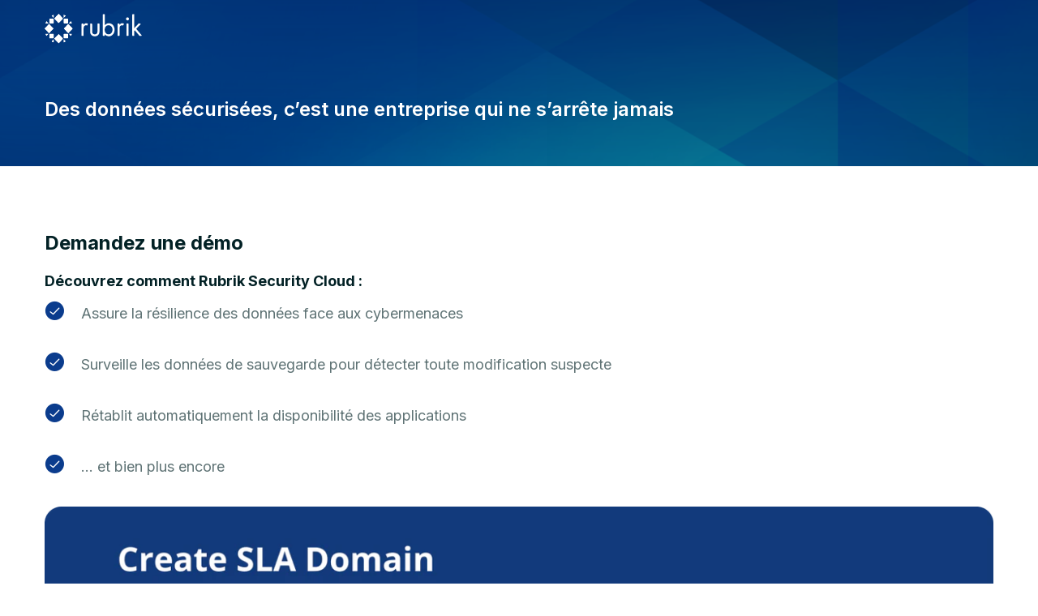

--- FILE ---
content_type: text/html;charset=utf-8
request_url: https://www.rubrik.com/fr/request-a-demo?icid=2023-05-30_AV1KFJQJZ7
body_size: 9756
content:
<!DOCTYPE HTML> <html lang="fr"> <head> <meta charset="UTF-8"/> <title>Démo Rubrik Security Cloud | Rubrik</title> <meta name="viewport" content="width=device-width, initial-scale=1"/> <meta name="description" content="Des données sécurisées, c’est une entreprise qui ne s’arrête jamais. Assistez à une démo personnalisée par l’un de nos experts techniques."/> <meta name="template" content="content-page"/> <meta name="robots" content="INDEX, FOLLOW"/> <meta property="og:locale" content="fr"/> <meta property="og:type" content="website"/> <meta property="og:title" content="Démo Rubrik Security Cloud"/> <meta property="og:description" content="Des données sécurisées, c’est une entreprise qui ne s’arrête jamais. Assistez à une démo personnalisée par l’un de nos experts techniques."/> <meta property="og:url" content="https://www.rubrik.com/fr/request-a-demo"/> <meta property="og:site_name" content="Rubrik"/> <meta property="og:image" content="https://www.rubrik.com/content/dam/rubrik/images/seo-images/og-image-rubrik-social-networks.png"/> <meta property="og:image:secure_url" content="https://www.rubrik.com/content/dam/rubrik/images/seo-images/og-image-rubrik-social-networks.png"/> <meta name="twitter:card" content="summary_large_image"/> <meta name="twitter:title" content="Démo Rubrik Security Cloud"/> <meta name="twitter:description" content="Des données sécurisées, c’est une entreprise qui ne s’arrête jamais. Assistez à une démo personnalisée par l’un de nos experts techniques."/> <meta name="twitter:image" content="https://www.rubrik.com/content/dam/rubrik/images/seo-images/og-image-rubrik-social-networks.png"/> <meta name="google-site-verification" content="80YPKopwbnkMatgNjSVp17e40236UXl7C4b22__pdS8"/> <meta name="google-map-api-key" content="AIzaSyDCR5xj2M4N0i0MXntHwxVQacGDFTe0epE"/> <link rel="canonical" href="https://www.rubrik.com/fr/request-a-demo"/> <link rel="apple-touch-icon" sizes="180x180" href="/etc.clientlibs/rubrik/clientlibs/clientlib-base/resources/images/favicon/apple-touch-icon.png"/> <link rel="icon" type="image/png" sizes="32x32" href="/etc.clientlibs/rubrik/clientlibs/clientlib-base/resources/images/favicon/favicon-32x32.png"/> <link rel="icon" type="image/png" sizes="128x128" href="/etc.clientlibs/rubrik/clientlibs/clientlib-base/resources/images/favicon/favicon-128x128.png"/> <link rel="icon" type="image/png" sizes="192x192" href="/etc.clientlibs/rubrik/clientlibs/clientlib-base/resources/images/favicon/android-chrome-192x192.png"/> <link rel="icon" type="image/png" sizes="16x16" href="/etc.clientlibs/rubrik/clientlibs/clientlib-base/resources/images/favicon/favicon-16x16.png"/> <link rel="mask-icon" href="/etc.clientlibs/rubrik/clientlibs/clientlib-base/resources/images/favicon/safari-pinned-tab.svg" color="#5bbad5"/> <meta name="msapplication-TileColor" content="#da532c"/> <meta name="page-category" content="none"/> <meta name="theme-color" content="#070f52"/> <link rel="preconnect" href="https://fonts.googleapis.com" crossorigin/> <link rel="preconnect" href="https://fonts.gstatic.com" crossorigin/> <link rel="preconnect" href="//dpm.demdex.net"/> <link rel="preconnect" href="https://assets.adobedtm.com" crossorigin/> <link rel="dns-prefetch" href="//dpm.demdex.net"/> <link rel="dns-prefetch" href="https://assets.adobedtm.com"/> <link rel="preload" as="image" href="/content/dam/rubrik/images/icons/navigation/Logo.svg"/> <link rel="preload" as="style" href="https://fonts.googleapis.com/css2?family=Inter:wght@400;500;600;700&display=swap" crossorigin="anonymous" onload="this.rel='stylesheet'"/> <link rel="preload" as="font" href="/etc.clientlibs/rubrik/clientlibs/clientlib-base/resources/fonts/RubrikIcons/fonts/RubrikIcons.woff" crossorigin="anonymous"/> <link rel="stylesheet" href="/etc.clientlibs/rubrik/clientlibs/clientlib-base.lc-a44a08181fc1b92ef821a7b42be30497-lc.css" type="text/css"> <noscript> <link rel="stylesheet" href="https://fonts.googleapis.com/css2?family=Inter:wght@400;500;600;700&display=swap"/> </noscript> <script>!function(){window.semaphore=window.semaphore||[],window.ketch=function(){window.semaphore.push(arguments)};var e=new URLSearchParams(document.location.search),o=e.has("property")?e.get("property"):"website_smart_tag",n=document.createElement("script");n.type="text/javascript",n.src="https://global.ketchcdn.com/web/v3/config/rubrik/".concat(o,"/boot.js"),n.defer=n.async=!0,document.getElementsByTagName("head")[0].appendChild(n)}();</script> <script defer>
window.$ = window.JQuery = {};
window.bodymovin = {};
window.lottie = {};
window.Swiper = {};
window.utilsScript = {};
window.pdfjsLib = {};
window.validate = {};
window.lazyLoadOptions = {};
window.rive = {};
</script> <script src="//assets.adobedtm.com/c55f95d516dc/8e4d234ddc3a/launch-d0c8cfddf343.min.js" id="adobelaunch" async></script> <link rel="alternate" href="https://www.rubrik.com/de/request-a-demo" hreflang="de"/> <link rel="alternate" href="https://www.rubrik.com/request-a-demo" hreflang="en-us"/> <link rel="alternate" href="https://www.rubrik.com/ja/request-a-demo" hreflang="ja"/> <link rel="alternate" href="https://www.rubrik.com/request-a-demo" hreflang="en"/> <link rel="alternate" href="https://www.rubrik.com/tr_tr/request-a-demo" hreflang="tr-tr"/> <link rel="alternate" href="https://www.rubrik.com/it/request-a-demo" hreflang="it"/> <link rel="alternate" href="https://www.rubrik.com/fr/request-a-demo" hreflang="fr"/> <link rel="alternate" hreflang="x-default" href="https://www.rubrik.com/request-a-demo"/> <script defer>
    window.digital_data={"version ":"1.0","page":{"page_url":"https://www.rubrik.com/fr/request-a-demo","page_name_loc":"www | fr | request-a-demo","asset_download":null,"site_domain":"www.rubrik.com","section_name":"www | request-a-demo","section_cat1_cat2":"request-a-demo","page_name":"www | request-a-demo","web_asset":"","site_locale":"fr","site_environment":"stage","page_path":"fr/request-a-demo","site_subdomain":"www"},"tag":{},"event":[{"eventName":"Page Load","eventAction":"pageLoad"}],"lead":{"modal_form_id":"","form_id":"","form_type":""}}
</script> 
                              <script>!function(a){var e="https://s.go-mpulse.net/boomerang/",t="addEventListener";if("False"=="True")a.BOOMR_config=a.BOOMR_config||{},a.BOOMR_config.PageParams=a.BOOMR_config.PageParams||{},a.BOOMR_config.PageParams.pci=!0,e="https://s2.go-mpulse.net/boomerang/";if(window.BOOMR_API_key="R68TX-TQKJA-PAMYF-5VC9Q-SNY4W",function(){function n(e){a.BOOMR_onload=e&&e.timeStamp||(new Date).getTime()}if(!a.BOOMR||!a.BOOMR.version&&!a.BOOMR.snippetExecuted){a.BOOMR=a.BOOMR||{},a.BOOMR.snippetExecuted=!0;var i,_,o,r=document.createElement("iframe");if(a[t])a[t]("load",n,!1);else if(a.attachEvent)a.attachEvent("onload",n);r.src="javascript:void(0)",r.title="",r.role="presentation",(r.frameElement||r).style.cssText="width:0;height:0;border:0;display:none;",o=document.getElementsByTagName("script")[0],o.parentNode.insertBefore(r,o);try{_=r.contentWindow.document}catch(O){i=document.domain,r.src="javascript:var d=document.open();d.domain='"+i+"';void(0);",_=r.contentWindow.document}_.open()._l=function(){var a=this.createElement("script");if(i)this.domain=i;a.id="boomr-if-as",a.src=e+"R68TX-TQKJA-PAMYF-5VC9Q-SNY4W",BOOMR_lstart=(new Date).getTime(),this.body.appendChild(a)},_.write("<bo"+'dy onload="document._l();">'),_.close()}}(),"".length>0)if(a&&"performance"in a&&a.performance&&"function"==typeof a.performance.setResourceTimingBufferSize)a.performance.setResourceTimingBufferSize();!function(){if(BOOMR=a.BOOMR||{},BOOMR.plugins=BOOMR.plugins||{},!BOOMR.plugins.AK){var e=""=="true"?1:0,t="",n="aoe2qpyxfuxm42ls5myq-f-54aa0ad1a-clientnsv4-s.akamaihd.net",i="false"=="true"?2:1,_={"ak.v":"39","ak.cp":"875686","ak.ai":parseInt("559111",10),"ak.ol":"0","ak.cr":8,"ak.ipv":4,"ak.proto":"h2","ak.rid":"3013d496","ak.r":47370,"ak.a2":e,"ak.m":"b","ak.n":"essl","ak.bpcip":"3.137.168.0","ak.cport":47396,"ak.gh":"23.208.24.78","ak.quicv":"","ak.tlsv":"tls1.3","ak.0rtt":"","ak.0rtt.ed":"","ak.csrc":"-","ak.acc":"","ak.t":"1769138993","ak.ak":"hOBiQwZUYzCg5VSAfCLimQ==Wy3UZn9oPRLYq1Y6n+7UuYrryRhvGYGLKH+7ivp2z6WjWwFxBQuzAUbGjQuvUeCFvGSdh/[base64]//ol1rftX8Ki/5jA2nHKzNvvZza5laes69aBPemABJU/VaWclY+/YZINAQp+86r7on++WS72ty+g3Z9JPOn/Fn7QvdSx9UXf6K4h7Uuxrm5Npsh8jPrvOAaF3uvFaJiRhCVGbs=","ak.pv":"134","ak.dpoabenc":"","ak.tf":i};if(""!==t)_["ak.ruds"]=t;var o={i:!1,av:function(e){var t="http.initiator";if(e&&(!e[t]||"spa_hard"===e[t]))_["ak.feo"]=void 0!==a.aFeoApplied?1:0,BOOMR.addVar(_)},rv:function(){var a=["ak.bpcip","ak.cport","ak.cr","ak.csrc","ak.gh","ak.ipv","ak.m","ak.n","ak.ol","ak.proto","ak.quicv","ak.tlsv","ak.0rtt","ak.0rtt.ed","ak.r","ak.acc","ak.t","ak.tf"];BOOMR.removeVar(a)}};BOOMR.plugins.AK={akVars:_,akDNSPreFetchDomain:n,init:function(){if(!o.i){var a=BOOMR.subscribe;a("before_beacon",o.av,null,null),a("onbeacon",o.rv,null,null),o.i=!0}return this},is_complete:function(){return!0}}}}()}(window);</script></head> <body class=" hover--white"> <a href="#main-content" class="skip-link">Skip to Main Content</a> <div class="root responsivegrid"> <div class="aem-Grid aem-Grid--12 aem-Grid--default--12 "> <div class="experiencefragment aem-GridColumn aem-GridColumn--default--12"> <div class="cmp-experiencefragment"><div class="xfpage page basicpage"> <div class="xf-content-height"> <div class="root responsivegrid"> <div class="aem-Grid aem-Grid--12 aem-Grid--default--12 "> <div class="navigation aem-GridColumn aem-GridColumn--default--12"> <div> <header class="container container--mosaic header header--transparent" data-module="Navigation" style=" --header-bg: #fff; --menu-link-color: #070f52; --menu-link-hover-color: #009595;"> <div class="promo-widget" id="promo-widget"></div> <div class="wrapper header__wrapper"> <div class="header__logo-wrapper"> <a class="header__logo" tabindex="0" aria-label="Rubrik Logo" data-home-page-url="/fr" href="/fr"> <img src="/content/dam/rubrik/images/icons/navigation/white-Logo.svg" class="header__logo-normal" alt="Rubrik" fetchpriority="high"/> <img src="/content/dam/rubrik/images/icons/navigation/Logo.svg" class="header__logo-stuck" alt="Rubrik" loading="lazy" decoding="async" fetchpriority="low"/> </a> </div> </div> </header> </div></div> </div> </div> </div> </div> </div> </div> <div class="responsivegrid aem-GridColumn aem-GridColumn--default--12"> <main id="main-content" class=" "> <div class="aem-Grid aem-Grid--12 aem-Grid--default--12 "> <div class="mini-banner aem-GridColumn aem-GridColumn--default--12"> <section class="mini-banner section mini-banner__with-content " style="background-image: url(/content/dam/rubrik/images/background/background-cubes.png)"> <div class="mini-banner__wrapper wrapper "> <div class="mini-banner__content"> <div class="mini-banner__background" style="background-color: ;"></div> <h2 class="mini-banner__title">Des données sécurisées, c’est une entreprise qui ne s’arrête jamais</h2> </div> </div> </section></div> <div class="layout aem-GridColumn aem-GridColumn--default--12"> <section data-component_name="layout-container" class="container container--mosaic container--redesign-animation " style="background-color: ;"> <div class="wrapper row"> <div class="design-row row--50-50 design-row__mobile-reverse"> <div class="column"> <div class="aem-Grid aem-Grid--12 aem-Grid--default--12 "> <div class="text aem-GridColumn aem-GridColumn--default--12"> <div class="cmp-text "> <h1><b>Demandez une démo</b></h1> <h3><b>Découvrez comment Rubrik Security Cloud&nbsp;:</b></h3> </div> </div> <div class="textlist aem-GridColumn aem-GridColumn--default--12"> <style>
        .text-list[data-instance="1937007932"].checks li:before,
        .container--color .aem-Grid>.text-list[data-instance="1937007932"].checks li:before,
        .container--theme .aem-Grid>.text-list[data-instance="1937007932"].checks li:before,
        .text-list[data-instance="1937007932"].crossmark li:before,
        .container--color .aem-Grid>.text-list[data-instance="1937007932"].crossmark li:before,
        .container--theme .aem-Grid>.text-list[data-instance="1937007932"].crossmark li:before{
            color:#0b3c8d!important;
        }
        .text-list[data-instance="1937007932"].featured-list li:before,
        .text-list[data-instance="1937007932"].diamond li:before {
            background-color:#0b3c8d!important;
        }
    </style> <ol data-instance="1937007932" class="text-list checks center-bullet" data-component_name="text-list"> <li> <p>Assure la résilience des données face aux cybermenaces</p> </li> <li> <p>Surveille les données de sauvegarde pour détecter toute modification suspecte</p> </li> <li> <p>Rétablit automatiquement la disponibilité des applications</p> </li> <li> <p>… et bien plus encore</p> </li> </ol></div> <div class="image aem-GridColumn aem-GridColumn--default--12"><div class="cmp-image animate-in " data-component_name="image" style="--max-width-image:100%;" id="659244420"> <div class="image-wrapper"> <picture> <source type="image/webp" media="(min-width: 1200px)" data-srcset="/content/dam/rubrik/redesign/homepage/hoempage-zerotrust-data.png.imgt.1200.1200.webp 1200w" data-sizes="100vw"/> <source type="image/webp" media="(min-width: 992px)" data-srcset="/content/dam/rubrik/redesign/homepage/hoempage-zerotrust-data.png.imgt.900.900.webp 900w" data-sizes="100vw"/> <source type="image/webp" media="(min-width: 600px)" data-srcset="/content/dam/rubrik/redesign/homepage/hoempage-zerotrust-data.png.imgt.600.600.webp 600w" data-sizes="100vw"/> <source type="image/webp" media="(min-width: 480px)" data-srcset="/content/dam/rubrik/redesign/homepage/hoempage-zerotrust-data.png.imgt.480.480.webp 480w" data-sizes="100vw"/> <img alt="img" data-src="/content/dam/rubrik/redesign/homepage/hoempage-zerotrust-data.png" class="lazy image--center"/> </picture> </div> </div> </div> </div> </div> <div class="column"> <div class="aem-Grid aem-Grid--12 aem-Grid--default--12 "> <div class="experiencefragment aem-GridColumn aem-GridColumn--default--12"> <div class="cmp-experiencefragment"><div class="xfpage page basicpage"> <div class="xf-content-height"> <div class="root responsivegrid"> <div class="aem-Grid aem-Grid--12 aem-Grid--default--12 "> <div class="master-forms-wrapper aem-GridColumn aem-GridColumn--default--12"> <style>
   .inline-ty-description *{
         color: #000000
   }
   .master-form__description * {
      color: 
   }
</style> <div data-module="Form" data-domain-path="/content/dam/rubrik/general/excluded-domains.json" data-is-domain-restricted="false" class="master-form master-form--loading master-form--no-shadow "> <script type="“application/json”" class="optinJSONData">
      {"optInCountries":["AL","AT","CH","DE","AU","BD","BE","BR","BG","CA","CY","CZ","DK","EG","GR","IS","ID","IL","IT","JP","JO","KE","LB","LT","LU","MK","NP","NZ","NO","PL","QA","RO","SA","RS","SK","ZA","KR","ES","SE","TH"],"optOutCountries":["AZ","BS","HR","EE","FI","FR","HK","HU","IN","IQ","IE","Kosovo","LV","MY","NG","PH","PT","SC","SG","SI","LK","TW","UA","AE","GB","US"]}
      </script> <div class="master-form__loader"> <div class="throbber" role="alert" aria-live="assertive"></div> <div class="loading-message" classname="hidden">Please wait for the form to load..</div> </div> <form data-form-action-url="/bin/form/submit" data-is-fast-track-form="false" class="master-form__form-ele" data-form-id="1023" data-clearbit-enabled="true" data-iron-clad-enabled="false" action="/fr/contact-us/thank-you" name="globalForm" method="POST" data-website-asset-key="fr-none-https://www.rubrik.com/fr/request-a-demo"> <div class="master-form__wrapper master-form__landing-wrapper "> <h3 class="master-form__title master-form__title--left" style="color:;">C’est parti !</h3> <div class=""> <div> <div> <div class="aem-Grid aem-Grid--12 aem-Grid--default--12 "> <div class="master-forms-field aem-GridColumn aem-GridColumn--default--12"> <div class="master-form-group form-group "> <input type="email" id="Email" max="255" data-error="[{ &#34;require&#34;: &#34;Ce champ est obligatoire&#34;, &#34;maxLength&#34;: &#34;Ce champ dépasse la longueur maximale&#34;, &#34;invalid&#34;: &#34;Format de l’adresse e-mail non valide&#34; }] " name="Email" required data-api-field-name="Email" class="master-form_email-field master-form_field"/> <span class="master-form-group--valid"></span> <label for="Email">Courriel professionnel <span class="master-form-group__required">*</span> </label> <span class="master-form_email-field--notyou not-you">Not you?</span> <span class="error-message"></span> </div> </div> <div class="master-forms-field aem-GridColumn aem-GridColumn--default--12"> <div class="master-form-group form-group "> <input type="text" id="FirstName" name="FirstName" data-error="[{ &#34;require&#34;: &#34;Ce champ est obligatoire&#34;, &#34;maxLength&#34;: &#34;Ce champ ne doit pas contenir plus de 25 caractères&#34;, }]" required data-api-field-name="FirstName" max="255" class="master-form_text-field master-form_field"/> <span class="master-form-group--valid"></span> <label for="FirstName"> Prénom <span class="master-form-group__required">*</span> </label> <span class="error-message"></span> </div> </div> <div class="master-forms-field aem-GridColumn aem-GridColumn--default--12"> <div class="master-form-group form-group "> <input type="text" id="LastName" name="LastName" data-error="[{ &#34;require&#34;: &#34;Ce champ est obligatoire&#34;, &#34;maxLength&#34;: &#34;Ce champ ne doit pas contenir plus de 255 caractères&#34;, }]" required data-api-field-name="LastName" max="255" class="master-form_text-field master-form_field"/> <span class="master-form-group--valid"></span> <label for="LastName"> Nom <span class="master-form-group__required">*</span> </label> <span class="error-message"></span> </div> </div> <div class="master-forms-field aem-GridColumn aem-GridColumn--default--12"> <div class="master-form-group form-group "> <input type="text" id="Company" name="Company" data-error="[{ &#34;require&#34;: &#34;Ce champ est obligatoire&#34;, &#34;maxLength&#34;: &#34;Ce champ ne doit pas contenir plus de 255 caractères&#34;, }]" required data-api-field-name="Company" max="255" class="master-form_text-field master-form_field"/> <span class="master-form-group--valid"></span> <label for="Company"> Société <span class="master-form-group__required">*</span> </label> <span class="error-message"></span> </div> </div> <div class="master-forms-field aem-GridColumn aem-GridColumn--default--12"> <div class="master-form-group form-group "> <input type="text" id="Title" name="Title" data-error="[{ &#34;require&#34;: &#34;Ce champ est obligatoire&#34;, &#34;maxLength&#34;: &#34;Ce champ ne doit pas contenir plus de 255 caractères&#34;, &#34;minLength&#34;: &#34;Ce champ doit contenir au moins 1 caractère&#34; }]" required data-api-field-name="Title" max="255" min="1" class="master-form_text-field master-form_field"/> <span class="master-form-group--valid"></span> <label for="Title"> Fonction <span class="master-form-group__required">*</span> </label> <span class="error-message"></span> </div> </div> <div class="master-forms-field aem-GridColumn aem-GridColumn--default--12"> <div class="master-form-group form-group "> <input type="tel" id="Phone" name="Phone" required data-api-field-name="Phone" max="255" class="master-form_phone-field master-form_field" data-error="[{ &#34;require&#34;: &#34;Ce champ est obligatoire&#34;, &#34;invalid&#34;: &#34;Format du numéro de téléphone non valide&#34; }]"/> <span class="master-form-group--valid"></span> <label for="Phone">Téléphone <span class="master-form-group__required">*</span> </label> <span class="error-message"></span> </div> </div> <div class="master-forms-field aem-GridColumn aem-GridColumn--default--12"> <div class="master-form-group form-group "> <select class="master-form_select" id="Country" required name="Country" data-list="[{&#34;key&#34;:&#34;United States&#34;,&#34;value&#34;:&#34;US&#34;,&#34;states&#34;:[{&#34;key&#34;:&#34;Alabama&#34;,&#34;value&#34;:&#34;AL&#34;},{&#34;key&#34;:&#34;Alaska&#34;,&#34;value&#34;:&#34;AK&#34;},{&#34;key&#34;:&#34;Arizona&#34;,&#34;value&#34;:&#34;AZ&#34;},{&#34;key&#34;:&#34;Arkansas&#34;,&#34;value&#34;:&#34;AR&#34;},{&#34;key&#34;:&#34;California&#34;,&#34;value&#34;:&#34;CA&#34;},{&#34;key&#34;:&#34;Colorado&#34;,&#34;value&#34;:&#34;CO&#34;},{&#34;key&#34;:&#34;Connecticut&#34;,&#34;value&#34;:&#34;CT&#34;},{&#34;key&#34;:&#34;Delware&#34;,&#34;value&#34;:&#34;DE&#34;},{&#34;key&#34;:&#34;District of Columbia&#34;,&#34;value&#34;:&#34;DC&#34;},{&#34;key&#34;:&#34;Florida&#34;,&#34;value&#34;:&#34;FL&#34;},{&#34;key&#34;:&#34;Georgia&#34;,&#34;value&#34;:&#34;GA&#34;},{&#34;key&#34;:&#34;Hawaii&#34;,&#34;value&#34;:&#34;HI&#34;},{&#34;key&#34;:&#34;Idaho&#34;,&#34;value&#34;:&#34;ID&#34;},{&#34;key&#34;:&#34;Illinois&#34;,&#34;value&#34;:&#34;IL&#34;},{&#34;key&#34;:&#34;Indiana&#34;,&#34;value&#34;:&#34;IN&#34;},{&#34;key&#34;:&#34;Iowa&#34;,&#34;value&#34;:&#34;IA&#34;},{&#34;key&#34;:&#34;Kansas&#34;,&#34;value&#34;:&#34;KS&#34;},{&#34;key&#34;:&#34;Kentucky&#34;,&#34;value&#34;:&#34;KY&#34;},{&#34;key&#34;:&#34;Louisiana&#34;,&#34;value&#34;:&#34;LA&#34;},{&#34;key&#34;:&#34;Maine&#34;,&#34;value&#34;:&#34;ME&#34;},{&#34;key&#34;:&#34;Maryland&#34;,&#34;value&#34;:&#34;MD&#34;},{&#34;key&#34;:&#34;Massachusetts&#34;,&#34;value&#34;:&#34;MA&#34;},{&#34;key&#34;:&#34;Michigan&#34;,&#34;value&#34;:&#34;MI&#34;},{&#34;key&#34;:&#34;Minnesota&#34;,&#34;value&#34;:&#34;MN&#34;},{&#34;key&#34;:&#34;Mississippi&#34;,&#34;value&#34;:&#34;MS&#34;},{&#34;key&#34;:&#34;Missouri&#34;,&#34;value&#34;:&#34;MS&#34;},{&#34;key&#34;:&#34;Montana&#34;,&#34;value&#34;:&#34;MO&#34;},{&#34;key&#34;:&#34;Nebraska&#34;,&#34;value&#34;:&#34;NE&#34;},{&#34;key&#34;:&#34;Nevada&#34;,&#34;value&#34;:&#34;NV&#34;},{&#34;key&#34;:&#34;New Hampshire&#34;,&#34;value&#34;:&#34;NH&#34;},{&#34;key&#34;:&#34;New Jersey&#34;,&#34;value&#34;:&#34;NJ&#34;},{&#34;key&#34;:&#34;New Mexico&#34;,&#34;value&#34;:&#34;NM&#34;},{&#34;key&#34;:&#34;New York&#34;,&#34;value&#34;:&#34;NY&#34;},{&#34;key&#34;:&#34;North Carolina&#34;,&#34;value&#34;:&#34;NC&#34;},{&#34;key&#34;:&#34;North Dakota&#34;,&#34;value&#34;:&#34;ND&#34;},{&#34;key&#34;:&#34;Ohio&#34;,&#34;value&#34;:&#34;OH&#34;},{&#34;key&#34;:&#34;Oklahoma&#34;,&#34;value&#34;:&#34;OK&#34;},{&#34;key&#34;:&#34;Oregon&#34;,&#34;value&#34;:&#34;OR&#34;},{&#34;key&#34;:&#34;Pennsylvania&#34;,&#34;value&#34;:&#34;PA&#34;},{&#34;key&#34;:&#34;Puerto Rico&#34;,&#34;value&#34;:&#34;PR&#34;},{&#34;key&#34;:&#34;Rhode Island&#34;,&#34;value&#34;:&#34;RI&#34;},{&#34;key&#34;:&#34;South Carolina&#34;,&#34;value&#34;:&#34;SC&#34;},{&#34;key&#34;:&#34;South Dakota&#34;,&#34;value&#34;:&#34;SD&#34;},{&#34;key&#34;:&#34;Tennessee&#34;,&#34;value&#34;:&#34;TN&#34;},{&#34;key&#34;:&#34;Texas&#34;,&#34;value&#34;:&#34;TX&#34;},{&#34;key&#34;:&#34;Utah&#34;,&#34;value&#34;:&#34;UT&#34;},{&#34;key&#34;:&#34;Vermont&#34;,&#34;value&#34;:&#34;VT&#34;},{&#34;key&#34;:&#34;Virgin Islands&#34;,&#34;value&#34;:&#34;VI&#34;},{&#34;key&#34;:&#34;Virginia&#34;,&#34;value&#34;:&#34;VA&#34;},{&#34;key&#34;:&#34;Washington&#34;,&#34;value&#34;:&#34;WA&#34;},{&#34;key&#34;:&#34;West Virginia&#34;,&#34;value&#34;:&#34;WV&#34;},{&#34;key&#34;:&#34;Wisconsin&#34;,&#34;value&#34;:&#34;WI&#34;},{&#34;key&#34;:&#34;Wyoming&#34;,&#34;value&#34;:&#34;WY&#34;}]},{&#34;key&#34;:&#34;Canada&#34;,&#34;value&#34;:&#34;CN&#34;,&#34;states&#34;:[{&#34;key&#34;:&#34;Ontario&#34;,&#34;value&#34;:&#34;ON&#34;},{&#34;key&#34;:&#34;Quebec&#34;,&#34;value&#34;:&#34;QC&#34;},{&#34;key&#34;:&#34;Nova Scotia&#34;,&#34;value&#34;:&#34;NS&#34;},{&#34;key&#34;:&#34;New Brunswick&#34;,&#34;value&#34;:&#34;NB&#34;},{&#34;key&#34;:&#34;Manitoba&#34;,&#34;value&#34;:&#34;MB&#34;},{&#34;key&#34;:&#34;British Columbia&#34;,&#34;value&#34;:&#34;BC&#34;},{&#34;key&#34;:&#34;Prince Edward Island&#34;,&#34;value&#34;:&#34;PE&#34;},{&#34;key&#34;:&#34;Saskatchewan&#34;,&#34;value&#34;:&#34;SK&#34;},{&#34;key&#34;:&#34;Alberta&#34;,&#34;value&#34;:&#34;AB&#34;}]},{&#34;key&#34;:&#34;Albania&#34;,&#34;value&#34;:&#34;albania&#34;,&#34;states&#34;:[]},{&#34;key&#34;:&#34;American Samoa&#34;,&#34;value&#34;:&#34;american-samoa&#34;,&#34;states&#34;:[]},{&#34;key&#34;:&#34;Anguilla&#34;,&#34;value&#34;:&#34;anguilla&#34;,&#34;states&#34;:[]},{&#34;key&#34;:&#34;Antigua and Barbuda&#34;,&#34;value&#34;:&#34;antigua-and-barbuda&#34;,&#34;states&#34;:[]},{&#34;key&#34;:&#34;Argentina&#34;,&#34;value&#34;:&#34;argentina&#34;,&#34;states&#34;:[]},{&#34;key&#34;:&#34;Aruba&#34;,&#34;value&#34;:&#34;aruba&#34;,&#34;states&#34;:[]},{&#34;key&#34;:&#34;Australia&#34;,&#34;value&#34;:&#34;australia&#34;,&#34;states&#34;:[]},{&#34;key&#34;:&#34;Austria&#34;,&#34;value&#34;:&#34;austria&#34;,&#34;states&#34;:[]},{&#34;key&#34;:&#34;Bahamas&#34;,&#34;value&#34;:&#34;bahamas&#34;,&#34;states&#34;:[]},{&#34;key&#34;:&#34;Bahrain&#34;,&#34;value&#34;:&#34;bahrain&#34;,&#34;states&#34;:[]},{&#34;key&#34;:&#34;Bangladesh&#34;,&#34;value&#34;:&#34;bangladesh&#34;,&#34;states&#34;:[]},{&#34;key&#34;:&#34;Barbados&#34;,&#34;value&#34;:&#34;barbados&#34;,&#34;states&#34;:[]},{&#34;key&#34;:&#34;Belgium&#34;,&#34;value&#34;:&#34;belgium&#34;,&#34;states&#34;:[]},{&#34;key&#34;:&#34;Belize&#34;,&#34;value&#34;:&#34;belize&#34;,&#34;states&#34;:[]},{&#34;key&#34;:&#34;Bermuda&#34;,&#34;value&#34;:&#34;bermuda&#34;,&#34;states&#34;:[]},{&#34;key&#34;:&#34;Bolivia&#34;,&#34;value&#34;:&#34;bolivia&#34;,&#34;states&#34;:[]},{&#34;key&#34;:&#34;Bonaire, Sint Eustatius and Saba&#34;,&#34;value&#34;:&#34;bonaire--sint-eustatius-and-saba&#34;,&#34;states&#34;:[]},{&#34;key&#34;:&#34;Brazil&#34;,&#34;value&#34;:&#34;brazil&#34;,&#34;states&#34;:[]},{&#34;key&#34;:&#34;Brunei Darussalam&#34;,&#34;value&#34;:&#34;brunei-darussalam&#34;,&#34;states&#34;:[]},{&#34;key&#34;:&#34;Bulgaria&#34;,&#34;value&#34;:&#34;bulgaria&#34;,&#34;states&#34;:[]},{&#34;key&#34;:&#34;Cambodia&#34;,&#34;value&#34;:&#34;cambodia&#34;,&#34;states&#34;:[]},{&#34;key&#34;:&#34;Cayman Islands&#34;,&#34;value&#34;:&#34;cayman-islands&#34;,&#34;states&#34;:[]},{&#34;key&#34;:&#34;Chile&#34;,&#34;value&#34;:&#34;chile&#34;,&#34;states&#34;:[]},{&#34;key&#34;:&#34;China&#34;,&#34;value&#34;:&#34;china&#34;,&#34;states&#34;:[{&#34;key&#34;:&#34;Anhui&#34;,&#34;value&#34;:&#34;AH&#34;},{&#34;key&#34;:&#34;Beijing&#34;,&#34;value&#34;:&#34;BJ&#34;},{&#34;key&#34;:&#34;Chongqing&#34;,&#34;value&#34;:&#34;CQ&#34;},{&#34;key&#34;:&#34;Fujian&#34;,&#34;value&#34;:&#34;FJ&#34;},{&#34;key&#34;:&#34;Jiangsu&#34;,&#34;value&#34;:&#34;JS&#34;},{&#34;key&#34;:&#34;Gansu&#34;,&#34;value&#34;:&#34;GS&#34;},{&#34;key&#34;:&#34;Guangdong&#34;,&#34;value&#34;:&#34;GD&#34;},{&#34;key&#34;:&#34;Guangxi&#34;,&#34;value&#34;:&#34;GX&#34;},{&#34;key&#34;:&#34;Guizhou&#34;,&#34;value&#34;:&#34;GZ&#34;},{&#34;key&#34;:&#34;Jilin&#34;,&#34;value&#34;:&#34;JL&#34;},{&#34;key&#34;:&#34;Hainan&#34;,&#34;value&#34;:&#34;HI&#34;},{&#34;key&#34;:&#34;Hebei&#34;,&#34;value&#34;:&#34;HE&#34;},{&#34;key&#34;:&#34;Heilongjiang&#34;,&#34;value&#34;:&#34;HL&#34;},{&#34;key&#34;:&#34;Henan&#34;,&#34;value&#34;:&#34;HA&#34;},{&#34;key&#34;:&#34;Hubei&#34;,&#34;value&#34;:&#34;HB&#34;},{&#34;key&#34;:&#34;Hunan&#34;,&#34;value&#34;:&#34;HN&#34;},{&#34;key&#34;:&#34;Jiangxi&#34;,&#34;value&#34;:&#34;JX&#34;},{&#34;key&#34;:&#34;Liaoning&#34;,&#34;value&#34;:&#34;LN&#34;},{&#34;key&#34;:&#34;Nei Mongol&#34;,&#34;value&#34;:&#34;NM&#34;},{&#34;key&#34;:&#34;Ningxia&#34;,&#34;value&#34;:&#34;NX&#34;},{&#34;key&#34;:&#34;Qinghai&#34;,&#34;value&#34;:&#34;QH&#34;},{&#34;key&#34;:&#34;Shanghai&#34;,&#34;value&#34;:&#34;SH&#34;},{&#34;key&#34;:&#34;Shanxi&#34;,&#34;value&#34;:&#34;SX&#34;},{&#34;key&#34;:&#34;Tianjin&#34;,&#34;value&#34;:&#34;TJ&#34;},{&#34;key&#34;:&#34;Shandong&#34;,&#34;value&#34;:&#34;SD&#34;},{&#34;key&#34;:&#34;Shaanxi&#34;,&#34;value&#34;:&#34;SN&#34;},{&#34;key&#34;:&#34;Sichuan&#34;,&#34;value&#34;:&#34;SC&#34;},{&#34;key&#34;:&#34;Xinjiang&#34;,&#34;value&#34;:&#34;XJ&#34;},{&#34;key&#34;:&#34;Xizan&#34;,&#34;value&#34;:&#34;XZ&#34;},{&#34;key&#34;:&#34;Yunnan&#34;,&#34;value&#34;:&#34;YN&#34;},{&#34;key&#34;:&#34;Zhejiang&#34;,&#34;value&#34;:&#34;ZJ&#34;}]},{&#34;key&#34;:&#34;Colombia&#34;,&#34;value&#34;:&#34;colombia&#34;,&#34;states&#34;:[]},{&#34;key&#34;:&#34;Cook Islands&#34;,&#34;value&#34;:&#34;cook-islands&#34;,&#34;states&#34;:[]},{&#34;key&#34;:&#34;Costa Rica&#34;,&#34;value&#34;:&#34;costa-rica&#34;,&#34;states&#34;:[]},{&#34;key&#34;:&#34;Croatia&#34;,&#34;value&#34;:&#34;croatia&#34;,&#34;states&#34;:[]},{&#34;key&#34;:&#34;Curacao&#34;,&#34;value&#34;:&#34;curacao&#34;,&#34;states&#34;:[]},{&#34;key&#34;:&#34;Cyprus&#34;,&#34;value&#34;:&#34;cyprus&#34;,&#34;states&#34;:[]},{&#34;key&#34;:&#34;Czech Republic&#34;,&#34;value&#34;:&#34;czech-republic&#34;,&#34;states&#34;:[]},{&#34;key&#34;:&#34;Denmark&#34;,&#34;value&#34;:&#34;denmark&#34;,&#34;states&#34;:[]},{&#34;key&#34;:&#34;Dominica&#34;,&#34;value&#34;:&#34;dominica&#34;,&#34;states&#34;:[]},{&#34;key&#34;:&#34;Dominican Republic&#34;,&#34;value&#34;:&#34;dominican-republic&#34;,&#34;states&#34;:[]},{&#34;key&#34;:&#34;Ecuador&#34;,&#34;value&#34;:&#34;ecuador&#34;,&#34;states&#34;:[]},{&#34;key&#34;:&#34;Egypt&#34;,&#34;value&#34;:&#34;egypt&#34;,&#34;states&#34;:[]},{&#34;key&#34;:&#34;El Salvador&#34;,&#34;value&#34;:&#34;el-salvador&#34;,&#34;states&#34;:[]},{&#34;key&#34;:&#34;Estonia&#34;,&#34;value&#34;:&#34;estonia&#34;,&#34;states&#34;:[]},{&#34;key&#34;:&#34;Faroe Islands&#34;,&#34;value&#34;:&#34;faroe-islands&#34;,&#34;states&#34;:[]},{&#34;key&#34;:&#34;Finland&#34;,&#34;value&#34;:&#34;finland&#34;,&#34;states&#34;:[]},{&#34;key&#34;:&#34;France&#34;,&#34;value&#34;:&#34;france&#34;,&#34;states&#34;:[]},{&#34;key&#34;:&#34;French Guiana&#34;,&#34;value&#34;:&#34;french-guiana&#34;,&#34;states&#34;:[]},{&#34;key&#34;:&#34;French Polynesia&#34;,&#34;value&#34;:&#34;french-polynesia&#34;,&#34;states&#34;:[]},{&#34;key&#34;:&#34;Germany&#34;,&#34;value&#34;:&#34;germany&#34;,&#34;states&#34;:[]},{&#34;key&#34;:&#34;Greece&#34;,&#34;value&#34;:&#34;greece&#34;,&#34;states&#34;:[]},{&#34;key&#34;:&#34;Greenland&#34;,&#34;value&#34;:&#34;greenland&#34;,&#34;states&#34;:[]},{&#34;key&#34;:&#34;Grenada&#34;,&#34;value&#34;:&#34;grenada&#34;,&#34;states&#34;:[]},{&#34;key&#34;:&#34;Guadeloupe&#34;,&#34;value&#34;:&#34;guadeloupe&#34;,&#34;states&#34;:[]},{&#34;key&#34;:&#34;Guam&#34;,&#34;value&#34;:&#34;guam&#34;,&#34;states&#34;:[]},{&#34;key&#34;:&#34;Guatemala&#34;,&#34;value&#34;:&#34;guatemala&#34;,&#34;states&#34;:[]},{&#34;key&#34;:&#34;Guyana&#34;,&#34;value&#34;:&#34;guyana&#34;,&#34;states&#34;:[]},{&#34;key&#34;:&#34;Haiti&#34;,&#34;value&#34;:&#34;haiti&#34;,&#34;states&#34;:[]},{&#34;key&#34;:&#34;Honduras&#34;,&#34;value&#34;:&#34;honduras&#34;,&#34;states&#34;:[]},{&#34;key&#34;:&#34;Hong Kong&#34;,&#34;value&#34;:&#34;hong-kong&#34;,&#34;states&#34;:[]},{&#34;key&#34;:&#34;Hungary&#34;,&#34;value&#34;:&#34;hungary&#34;,&#34;states&#34;:[]},{&#34;key&#34;:&#34;Iceland&#34;,&#34;value&#34;:&#34;iceland&#34;,&#34;states&#34;:[]},{&#34;key&#34;:&#34;India&#34;,&#34;value&#34;:&#34;india&#34;,&#34;states&#34;:[]},{&#34;key&#34;:&#34;Indonesia&#34;,&#34;value&#34;:&#34;indonesia&#34;,&#34;states&#34;:[]},{&#34;key&#34;:&#34;Ireland&#34;,&#34;value&#34;:&#34;ireland&#34;,&#34;states&#34;:[]},{&#34;key&#34;:&#34;Israel&#34;,&#34;value&#34;:&#34;israel&#34;,&#34;states&#34;:[]},{&#34;key&#34;:&#34;Italy&#34;,&#34;value&#34;:&#34;italy&#34;,&#34;states&#34;:[]},{&#34;key&#34;:&#34;Jamaica&#34;,&#34;value&#34;:&#34;jamaica&#34;,&#34;states&#34;:[]},{&#34;key&#34;:&#34;Japan&#34;,&#34;value&#34;:&#34;japan&#34;,&#34;states&#34;:[]},{&#34;key&#34;:&#34;Jordan&#34;,&#34;value&#34;:&#34;jordan&#34;,&#34;states&#34;:[]},{&#34;key&#34;:&#34;Kuwait&#34;,&#34;value&#34;:&#34;kuwait&#34;,&#34;states&#34;:[]},{&#34;key&#34;:&#34;Latvia&#34;,&#34;value&#34;:&#34;latvia&#34;,&#34;states&#34;:[]},{&#34;key&#34;:&#34;Laos&#34;,&#34;value&#34;:&#34;laos&#34;,&#34;states&#34;:[]},{&#34;key&#34;:&#34;Lebanon&#34;,&#34;value&#34;:&#34;lebanon&#34;,&#34;states&#34;:[]},{&#34;key&#34;:&#34;Liechtenstein&#34;,&#34;value&#34;:&#34;liechtenstein&#34;,&#34;states&#34;:[]},{&#34;key&#34;:&#34;Lithuania&#34;,&#34;value&#34;:&#34;lithuania&#34;,&#34;states&#34;:[]},{&#34;key&#34;:&#34;Luxembourg&#34;,&#34;value&#34;:&#34;luxembourg&#34;,&#34;states&#34;:[]},{&#34;key&#34;:&#34;Macao&#34;,&#34;value&#34;:&#34;macao&#34;,&#34;states&#34;:[]},{&#34;key&#34;:&#34;Malaysia&#34;,&#34;value&#34;:&#34;malaysia&#34;,&#34;states&#34;:[]},{&#34;key&#34;:&#34;Maldives&#34;,&#34;value&#34;:&#34;maldives&#34;,&#34;states&#34;:[]},{&#34;key&#34;:&#34;Martinique&#34;,&#34;value&#34;:&#34;martinique&#34;,&#34;states&#34;:[]},{&#34;key&#34;:&#34;Mauritania&#34;,&#34;value&#34;:&#34;mauritania&#34;,&#34;states&#34;:[]},{&#34;key&#34;:&#34;Mexico&#34;,&#34;value&#34;:&#34;mexico&#34;,&#34;states&#34;:[]},{&#34;key&#34;:&#34;Micronesia, Federated States Of&#34;,&#34;value&#34;:&#34;micronesia--federated-states-of&#34;,&#34;states&#34;:[]},{&#34;key&#34;:&#34;Monaco&#34;,&#34;value&#34;:&#34;monaco&#34;,&#34;states&#34;:[]},{&#34;key&#34;:&#34;Montserrat&#34;,&#34;value&#34;:&#34;montserrat&#34;,&#34;states&#34;:[]},{&#34;key&#34;:&#34;Morocco&#34;,&#34;value&#34;:&#34;morocco&#34;,&#34;states&#34;:[]},{&#34;key&#34;:&#34;Myanmar&#34;,&#34;value&#34;:&#34;myanmar&#34;,&#34;states&#34;:[]},{&#34;key&#34;:&#34;Nepal&#34;,&#34;value&#34;:&#34;nepal&#34;,&#34;states&#34;:[]},{&#34;key&#34;:&#34;Netherlands&#34;,&#34;value&#34;:&#34;netherlands&#34;,&#34;states&#34;:[]},{&#34;key&#34;:&#34;New Caledonia&#34;,&#34;value&#34;:&#34;new-caledonia&#34;,&#34;states&#34;:[]},{&#34;key&#34;:&#34;New Zealand&#34;,&#34;value&#34;:&#34;new-zealand&#34;,&#34;states&#34;:[]},{&#34;key&#34;:&#34;Nicaragua&#34;,&#34;value&#34;:&#34;nicaragua&#34;,&#34;states&#34;:[]},{&#34;key&#34;:&#34;Nigeria&#34;,&#34;value&#34;:&#34;nigeria&#34;,&#34;states&#34;:[]},{&#34;key&#34;:&#34;Norway&#34;,&#34;value&#34;:&#34;norway&#34;,&#34;states&#34;:[]},{&#34;key&#34;:&#34;Oman&#34;,&#34;value&#34;:&#34;oman&#34;,&#34;states&#34;:[]},{&#34;key&#34;:&#34;Pakistan&#34;,&#34;value&#34;:&#34;pakistan&#34;,&#34;states&#34;:[]},{&#34;key&#34;:&#34;Panama&#34;,&#34;value&#34;:&#34;panama&#34;,&#34;states&#34;:[]},{&#34;key&#34;:&#34;Paraguay&#34;,&#34;value&#34;:&#34;paraguay&#34;,&#34;states&#34;:[]},{&#34;key&#34;:&#34;Peru&#34;,&#34;value&#34;:&#34;peru&#34;,&#34;states&#34;:[]},{&#34;key&#34;:&#34;Philippines&#34;,&#34;value&#34;:&#34;philippines&#34;,&#34;states&#34;:[]},{&#34;key&#34;:&#34;Poland&#34;,&#34;value&#34;:&#34;poland&#34;,&#34;states&#34;:[]},{&#34;key&#34;:&#34;Portugal&#34;,&#34;value&#34;:&#34;portugal&#34;,&#34;states&#34;:[]},{&#34;key&#34;:&#34;Qatar&#34;,&#34;value&#34;:&#34;qatar&#34;,&#34;states&#34;:[]},{&#34;key&#34;:&#34;Romania&#34;,&#34;value&#34;:&#34;romania&#34;,&#34;states&#34;:[]},{&#34;key&#34;:&#34;Russian Federation&#34;,&#34;value&#34;:&#34;russian-federation&#34;,&#34;states&#34;:[]},{&#34;key&#34;:&#34;Saint Kitts and Nevis&#34;,&#34;value&#34;:&#34;saint-kitts-and-nevis&#34;,&#34;states&#34;:[]},{&#34;key&#34;:&#34;Saint Lucia&#34;,&#34;value&#34;:&#34;saint-lucia&#34;,&#34;states&#34;:[]},{&#34;key&#34;:&#34;Saint Vincent and the Grenadines&#34;,&#34;value&#34;:&#34;saint-vincent-and-the-grenadines&#34;,&#34;states&#34;:[]},{&#34;key&#34;:&#34;Samoa&#34;,&#34;value&#34;:&#34;samoa&#34;,&#34;states&#34;:[]},{&#34;key&#34;:&#34;Saudi Arabia&#34;,&#34;value&#34;:&#34;saudi-arabia&#34;,&#34;states&#34;:[]},{&#34;key&#34;:&#34;Serbia&#34;,&#34;value&#34;:&#34;serbia&#34;,&#34;states&#34;:[]},{&#34;key&#34;:&#34;Singapore&#34;,&#34;value&#34;:&#34;singapore&#34;,&#34;states&#34;:[]},{&#34;key&#34;:&#34;Sint Maarten (Dutch part)&#34;,&#34;value&#34;:&#34;sint-maarten--dutch-part-&#34;,&#34;states&#34;:[]},{&#34;key&#34;:&#34;Slovenia&#34;,&#34;value&#34;:&#34;slovenia&#34;,&#34;states&#34;:[]},{&#34;key&#34;:&#34;Slovakia&#34;,&#34;value&#34;:&#34;slovakia&#34;,&#34;states&#34;:[]},{&#34;key&#34;:&#34;Solomon Islands&#34;,&#34;value&#34;:&#34;solomon-islands&#34;,&#34;states&#34;:[]},{&#34;key&#34;:&#34;South Africa&#34;,&#34;value&#34;:&#34;south-africa&#34;,&#34;states&#34;:[]},{&#34;key&#34;:&#34;South Korea&#34;,&#34;value&#34;:&#34;south-korea&#34;,&#34;states&#34;:[]},{&#34;key&#34;:&#34;Spain&#34;,&#34;value&#34;:&#34;spain&#34;,&#34;states&#34;:[]},{&#34;key&#34;:&#34;Sri Lanka&#34;,&#34;value&#34;:&#34;sri-lanka&#34;,&#34;states&#34;:[]},{&#34;key&#34;:&#34;Suriname&#34;,&#34;value&#34;:&#34;suriname&#34;,&#34;states&#34;:[]},{&#34;key&#34;:&#34;Swaziland&#34;,&#34;value&#34;:&#34;swaziland&#34;,&#34;states&#34;:[]},{&#34;key&#34;:&#34;Sweden&#34;,&#34;value&#34;:&#34;sweden&#34;,&#34;states&#34;:[]},{&#34;key&#34;:&#34;Switzerland&#34;,&#34;value&#34;:&#34;switzerland&#34;,&#34;states&#34;:[]},{&#34;key&#34;:&#34;Taiwan&#34;,&#34;value&#34;:&#34;taiwan&#34;,&#34;states&#34;:[]},{&#34;key&#34;:&#34;Thailand&#34;,&#34;value&#34;:&#34;thailand&#34;,&#34;states&#34;:[]},{&#34;key&#34;:&#34;Timor-Leste&#34;,&#34;value&#34;:&#34;timor-leste&#34;,&#34;states&#34;:[]},{&#34;key&#34;:&#34;Trinidad and Tobago&#34;,&#34;value&#34;:&#34;trinidad-and-tobago&#34;,&#34;states&#34;:[]},{&#34;key&#34;:&#34;Tunisia&#34;,&#34;value&#34;:&#34;tunisia&#34;,&#34;states&#34;:[]},{&#34;key&#34;:&#34;Turkey&#34;,&#34;value&#34;:&#34;turkey&#34;,&#34;states&#34;:[]},{&#34;key&#34;:&#34;Turks and Caicos Islands&#34;,&#34;value&#34;:&#34;turks-and-caicos-islands&#34;,&#34;states&#34;:[]},{&#34;key&#34;:&#34;United Arab Emirates&#34;,&#34;value&#34;:&#34;united-arab-emirates&#34;,&#34;states&#34;:[]},{&#34;key&#34;:&#34;United Kingdom&#34;,&#34;value&#34;:&#34;united-kingdom&#34;,&#34;states&#34;:[]},{&#34;key&#34;:&#34;Uruguay&#34;,&#34;value&#34;:&#34;uruguay&#34;,&#34;states&#34;:[]},{&#34;key&#34;:&#34;Vanuatu&#34;,&#34;value&#34;:&#34;vanuatu&#34;,&#34;states&#34;:[]},{&#34;key&#34;:&#34;Venezuela&#34;,&#34;value&#34;:&#34;venezuela&#34;,&#34;states&#34;:[]},{&#34;key&#34;:&#34;Vietnam&#34;,&#34;value&#34;:&#34;vietnam&#34;,&#34;states&#34;:[]},{&#34;key&#34;:&#34;Virgin Islands (British)&#34;,&#34;value&#34;:&#34;virgin-islands&#34;,&#34;states&#34;:[]},{&#34;key&#34;:&#34;Yemen&#34;,&#34;value&#34;:&#34;yemen&#34;,&#34;states&#34;:[]},{&#34;key&#34;:&#34;Zambia&#34;,&#34;value&#34;:&#34;zambia&#34;,&#34;states&#34;:[]},{&#34;key&#34;:&#34;Zimbabwe&#34;,&#34;value&#34;:&#34;zimbabwe&#34;,&#34;states&#34;:[]}]"></select> <span class="master-form-group--valid"></span> <label class="active" for="Country">Pays <span class="master-form-group__required">*</span> </label> <span class="error-message"></span> </div> </div> <div class="master-forms-field aem-GridColumn aem-GridColumn--default--12"> <div class="master-form-group form-group "> <select class="master-form_select" id="State" required name="State" data-list="[]"></select> <span class="master-form-group--valid"></span> <label class="active" for="State">Sélectionnez un état/une région <span class="master-form-group__required">*</span> </label> <span class="error-message"></span> </div> </div> <div class="master-forms-field aem-GridColumn aem-GridColumn--default--12"> <div class="master-form-group form-group "> <input type="text" id="PostalCode" name="PostalCode" data-error="[{ &#34;require&#34;: &#34;Ce champ est obligatoire&#34; }]" required data-api-field-name="PostalCode" max="255" class="master-form_text-field master-form_field"/> <span class="master-form-group--valid"></span> <label for="PostalCode"> Code postal <span class="master-form-group__required">*</span> </label> <span class="error-message"></span> </div> </div> <div class="master-forms-field aem-GridColumn aem-GridColumn--default--12"> <div class="master-form-group form-group "> <input name="assetName" id="assetName" type="hidden"/> <span class="error-message"></span> </div> </div> <div class="master-forms-field aem-GridColumn aem-GridColumn--default--12"> <div class="master-form-group form-group "> <input name="Website_Asset__c" id="Website_Asset__c" type="hidden"/> <span class="error-message"></span> </div> </div> <div class="master-forms-field aem-GridColumn aem-GridColumn--default--12"> <div class="master-form-group form-group "> <input name="UTM_Source__c" id="UTM_Source__c" type="hidden"/> <span class="error-message"></span> </div> </div> <div class="master-forms-field aem-GridColumn aem-GridColumn--default--12"> <div class="master-form-group form-group "> <input name="UTM_Medium__c" id="UTM_Medium__c" type="hidden"/> <span class="error-message"></span> </div> </div> <div class="master-forms-field aem-GridColumn aem-GridColumn--default--12"> <div class="master-form-group form-group "> <input name="UTM_Campaign__c" id="UTM_Campaign__c" type="hidden"/> <span class="error-message"></span> </div> </div> <div class="master-forms-field aem-GridColumn aem-GridColumn--default--12"> <div class="master-form-group form-group "> <input name="UTM_Content__c" id="UTM_Content__c" type="hidden"/> <span class="error-message"></span> </div> </div> <div class="master-forms-field aem-GridColumn aem-GridColumn--default--12"> <div class="master-form-group form-group "> <input name="UTM_Partner__c" id="UTM_Partner__c" type="hidden"/> <span class="error-message"></span> </div> </div> <div class="master-forms-field aem-GridColumn aem-GridColumn--default--12"> <div class="master-form-group form-group "> <input name="UTM_Term__c" id="UTM_Term__c" type="hidden"/> <span class="error-message"></span> </div> </div> <div class="master-forms-field aem-GridColumn aem-GridColumn--default--12"> <div class="master-form-group form-group "> <input name="GCLID__c" id="GCLID__c" type="hidden"/> <span class="error-message"></span> </div> </div> <div class="master-forms-field aem-GridColumn aem-GridColumn--default--12"> <div class="master-form-group form-group "> <input name="ICID__c" id="ICID__c" type="hidden"/> <span class="error-message"></span> </div> </div> <div class="master-forms-field aem-GridColumn aem-GridColumn--default--12"> <div class="master-form-group form-group "> <input name="Adobe_Experience_Cloud_ID__c" id="Adobe_Experience_Cloud_ID__c" type="hidden"/> <span class="error-message"></span> </div> </div> <div class="master-forms-field aem-GridColumn aem-GridColumn--default--12"> <div class="master-form-group form-group "> <input name="Form_ID__c" id="Form_ID__c" type="hidden" value="Standard"/> <span class="error-message"></span> </div> </div> </div> </div> <div class="website-field_wrapper"> <label for="website">Website</label> <input type="text" id="website" name="website" tabindex="-1" autocomplete="off"/> </div> </div> <div class="master-form__disclaimer-checkbox"> <input type="checkbox" id="disclaimer_1023" name="Email_Opt_In__c" autocomplete="off"/> <label for="disclaimer_1023"> <p>J&#39;accepte de recevoir de futures communications marketing liées aux produits et services Rubrik par e-mail. Je comprends que je peux me désabonner à tout moment en cliquant sur le lien inclus dans les campagnes par e-mail.</p> </label> </div> <div> </div> <div class="master-form__additional_privacy"><p>En envoyant ce formulaire, je comprends que mes informations personnelles seront traitées conformément à la <a href="https://www.rubrik.com/legal/privacy-policy">Politique de confidentialité de Rubrik</a></p> </div> </div> <div class="master-form__btn-wrapper"> <button type="submit" class="mktoButton master-form__btn btn btn-default-primary" style="background-color:!important; color: ; border-color:!important;"> <div class="css_loader"></div> <span class="master-form__btn-text">Demander une démo</span> </button> </div> </div> </form> </div> <form class="post-form" action="/fr/request-a-demo.thankyou" method="POST"> <input type="submit"/> </form> </div> </div> </div> </div> </div> </div> </div> </div> </div> </div> </div> </section></div> <div class="dynamicthankyou aem-GridColumn aem-GridColumn--default--12"> </div> </div> </main> </div> <div class="experiencefragment aem-GridColumn aem-GridColumn--default--12"> <div class="cmp-experiencefragment"><div class="xfpage page basicpage"> <div class="xf-content-height"> <div class="root responsivegrid"> <div class="aem-Grid aem-Grid--12 aem-Grid--default--12 "> <div class="footer titlelist aem-GridColumn aem-GridColumn--default--12"> <footer class="global-footer" data-module="GlobalFooter"> <div class="bottom no-border"> <div class="wrapper"> <div class="footer-column-left"> <nav class="utility-container"> <button id="toggle-language-footer" class="site-language__selector" aria-expanded="false" aria-controls="footer-language" data-module="Accordion"> <i class="icon-language"></i> Français <i class="icon-arrow-d language-arrow"></i> </button> <ul class="site-language__list" id="footer-language" aria-hidden="true" aria-labelledby="toggle-language-footer"> <li> <a href="https://www.rubrik.com/de/">Deutsch</a> </li> <li> <a href="/">English</a> </li> <li> <a href="https://www.rubrik.com/it">Italiano</a> </li> <li> <a href="https://www.rubrik.com/ja/">日本語</a> </li> <li> <a href="https://www.rubrik.com/nl">Nederlands</a> </li> </ul> </nav> </div> <div class="footer-column-right"> <ul class="footer-nav"> <li> <a href="/legal" class="privacy">Legal</a> </li> <li> <a href="/fr/legal/privacy-policy" class="privacy">Politique de confidentialité</a> </li> <li> <a href="/legal/terms-of-use" class="privacy">Terms of Use</a> </li> <li> <a href="/fr/legal/cookie-policy" class="privacy">Cookie Policy</a> </li> <li> <a href="/fr/trust" class="privacy">Confiance</a> </li> <li> </li> </ul> <div class="copyright"><p>© 2026 Rubrik – Zero Trust Data Security™</p> </div> </div> </div> </div> </footer> </div> </div> </div> </div> </div> </div> </div> </div> </div> <script defer>
   window.vortexLabRequest = 'https:\/\/api.rubrik.com\/v1\/explore\/labRequest\/';
   window.vortexLabDetails = 'https:\/\/api.rubrik.com\/v1\/explore\/getLabDetails\/';
   window.vortexAccessToken = 'https:\/\/api.rubrik.com\/v1\/explore\/requestAccessToken\/';
   window.vortexApiDomain = 'https:\/\/api.rubrik.com\/';
   window.userIPUrlOne = 'https:\/\/ipv4.icanhazip.com\/';
   window.userIPUrlTwo = 'https:\/\/api.ipify.org\/';
   </script> <script src="/etc.clientlibs/rubrik/clientlibs/clientlib-base/resources/externals/jquery.min.js"></script> <script defer src="/etc.clientlibs/rubrik/clientlibs/clientlib-base/resources/externals/lazyload.min.js"></script> <script defer src="/etc.clientlibs/rubrik/clientlibs/clientlib-base.lc-03783359b4444715e2864e6515da9cd0-lc.js"></script> </body> </html>

--- FILE ---
content_type: image/svg+xml
request_url: https://www.rubrik.com/content/dam/rubrik/images/icons/navigation/white-Logo.svg
body_size: 3249
content:
<svg width="120" height="38" viewBox="0 0 120 38" fill="none" xmlns="http://www.w3.org/2000/svg">
<path fill-rule="evenodd" clip-rule="evenodd" d="M95.7333 12.6922C94.3315 12.6922 93.6994 13.0971 92.4018 14.717V14.0176C92.4018 13.1706 92.2964 13.0606 91.4897 13.0606H90.8242C90.0176 13.0606 89.9121 13.1706 89.9121 14.0176V27.3777C89.9121 28.2247 90.0176 28.3347 90.8242 28.3347H91.4897C92.2964 28.3347 92.4018 28.2247 92.4018 27.3777V20.2742C92.4018 18.4338 92.5776 17.3303 92.963 16.5943C93.4958 15.578 94.6558 15.0687 95.7285 15.2259C95.9788 15.2619 96.2 15.3504 96.4382 15.4345C96.5267 15.4653 96.6285 15.4886 96.7164 15.4485C96.8061 15.4072 96.8764 15.3328 96.9352 15.2527C97.0776 15.0612 97.1697 14.8301 97.2782 14.6166C97.3473 14.4793 97.4164 14.342 97.4867 14.2011C97.6285 13.9066 97.7333 13.6861 97.7333 13.576C97.7673 13.0971 96.8212 12.6922 95.7333 12.6922Z" fill="white"/>
<path fill-rule="evenodd" clip-rule="evenodd" d="M51.4172 12.6922C50.0152 12.6922 49.3831 13.0971 48.0858 14.717V14.0176C48.0858 13.1706 47.9806 13.0606 47.1736 13.0606H46.5075C45.7006 13.0606 45.5957 13.1706 45.5957 14.0176V27.3777C45.5957 28.2247 45.7006 28.3347 46.5075 28.3347H47.1736C47.9806 28.3347 48.0858 28.2247 48.0858 27.3777V20.2742C48.0858 18.4338 48.2607 17.3303 48.6466 16.5943C49.1788 15.578 50.3393 15.0687 51.4118 15.2259C51.6618 15.2619 51.8836 15.3504 52.1215 15.4345C52.2095 15.4653 52.3115 15.4886 52.3995 15.4485C52.4889 15.4072 52.5598 15.3328 52.6185 15.2527C52.761 15.0612 52.8533 14.8301 52.9612 14.6166C53.0303 14.4793 53.0999 14.342 53.1704 14.2011C53.3113 13.9066 53.4162 13.6861 53.4162 13.576C53.4514 13.0971 52.5044 12.6922 51.4172 12.6922Z" fill="white"/>
<path fill-rule="evenodd" clip-rule="evenodd" d="M58.6302 21.9669C58.6302 23.4019 58.7707 24.1757 59.0857 24.8382C59.5764 25.7955 60.6638 26.3841 61.9263 26.3841C63.1535 26.3841 64.2408 25.7955 64.7323 24.8382C65.0475 24.1757 65.1881 23.4019 65.1881 21.9669V14.0173C65.1881 13.1704 65.2935 13.0604 66.1002 13.0604H66.7663C67.5729 13.0604 67.6778 13.1704 67.6778 14.0173V22.2614C67.6778 24.5072 67.3275 25.7216 66.3457 26.8621C65.2935 28.1139 63.7148 28.7755 61.9263 28.7755C60.1024 28.7755 58.5254 28.1139 57.473 26.8621C56.4907 25.7216 56.1401 24.5072 56.1401 22.2614V14.0173C56.1401 13.1704 56.245 13.0604 57.052 13.0604H57.718C58.5254 13.0604 58.6302 13.1704 58.6302 14.0173V21.9669Z" fill="white"/>
<path fill-rule="evenodd" clip-rule="evenodd" d="M74.076 20.6791C74.076 24.0658 76.076 26.3847 78.9518 26.3847C81.7221 26.3847 83.7209 23.9549 83.7209 20.6056C83.7209 17.5142 81.6518 15.1214 78.9166 15.1214C76.076 15.1214 74.076 17.4037 74.076 20.6791ZM74.2524 15.2324C75.6894 13.5024 77.233 12.7291 79.3372 12.7291C83.3348 12.7291 86.2809 16.0784 86.2809 20.6791C86.2809 25.3537 83.2997 28.7761 79.2669 28.7761C77.233 28.7761 75.6197 27.9662 74.2524 26.2376V27.3776C74.2524 28.2246 74.1469 28.3346 73.3397 28.3346H72.6742C71.8669 28.3346 71.7615 28.2246 71.7615 27.3776V2.45979C71.7615 1.61377 71.8669 1.50372 72.6742 1.50372H73.3397C74.1469 1.50372 74.2524 1.61377 74.2524 2.45979V15.2324Z" fill="white"/>
<path fill-rule="evenodd" clip-rule="evenodd" d="M103.473 27.3777C103.473 28.2247 103.367 28.3347 102.561 28.3347H101.894C101.087 28.3347 100.983 28.2247 100.983 27.3777V14.0171C100.983 13.1711 101.087 13.0601 101.894 13.0601H102.561C103.367 13.0601 103.473 13.1711 103.473 14.0171V27.3777ZM104.034 7.28406C104.034 8.3161 103.227 9.16305 102.245 9.16305C101.263 9.16305 100.457 8.3161 100.457 7.24707C100.457 6.25248 101.263 5.40509 102.245 5.40509C103.227 5.40509 104.034 6.25248 104.034 7.28406Z" fill="white"/>
<path fill-rule="evenodd" clip-rule="evenodd" d="M115.448 13.5025C115.868 13.0605 115.868 13.0605 116.465 13.0605H117.552C118.183 13.0605 118.429 13.2449 118.429 13.6495C118.429 13.7965 118.288 14.0175 118.008 14.312L112.992 19.5756L119.34 27.0836C119.586 27.4147 119.727 27.636 119.727 27.7831C119.727 28.1511 119.446 28.3351 118.814 28.3351H117.727C117.096 28.3351 117.096 28.3351 116.71 27.8566L111.239 21.3785L110.607 22.041V27.3781C110.607 28.2246 110.502 28.3351 109.696 28.3351H109.03C108.223 28.3351 108.118 28.2246 108.118 27.3781V2.46022C108.118 1.61376 108.223 1.50372 109.03 1.50372H109.696C110.502 1.50372 110.607 1.61376 110.607 2.46022V18.6921L115.448 13.5025Z" fill="white"/>
<mask id="mask0_10915_174" style="mask-type:alpha" maskUnits="userSpaceOnUse" x="11" y="1" width="12" height="12">
<path fill-rule="evenodd" clip-rule="evenodd" d="M17.1139 1.09576C17.0099 1.13362 16.9121 1.19568 16.8295 1.28196L12.0737 6.26694C11.7814 6.57243 11.7814 7.07335 12.0737 7.37881L16.8295 12.3643C17.1223 12.6701 17.5992 12.6701 17.8911 12.3643L22.644 7.37881C22.9354 7.07335 22.9354 6.57243 22.644 6.26694L17.8911 1.28196C17.8089 1.19568 17.7112 1.13362 17.6075 1.09576H17.1139Z" fill="white"/>
</mask>
<g mask="url(#mask0_10915_174)">
<path fill-rule="evenodd" clip-rule="evenodd" d="M17.1139 1.09576C17.0099 1.13362 16.9121 1.19568 16.8295 1.28196L12.0737 6.26694C11.7814 6.57243 11.7814 7.07335 12.0737 7.37881L16.8295 12.3643C17.1223 12.6701 17.5992 12.6701 17.8911 12.3643L22.644 7.37881C22.9354 7.07335 22.9354 6.57243 22.644 6.26694L17.8911 1.28196C17.8089 1.19568 17.7112 1.13362 17.6075 1.09576H17.1139Z" fill="white"/>
</g>
<mask id="mask1_10915_174" style="mask-type:alpha" maskUnits="userSpaceOnUse" x="23" y="13" width="12" height="13">
<path fill-rule="evenodd" clip-rule="evenodd" d="M28.6852 13.7144L23.9286 18.6994C23.6371 19.0053 23.6371 19.5053 23.9286 19.8113L28.6852 24.7963C28.9771 25.1018 29.4549 25.1018 29.7459 24.7963L34.4988 19.8113C34.7907 19.5053 34.7907 19.0044 34.4988 18.6986L29.7459 13.7144C29.6004 13.5612 29.4083 13.4846 29.2158 13.4846C29.0233 13.4846 28.8316 13.5612 28.6852 13.7144Z" fill="white"/>
</mask>
<g mask="url(#mask1_10915_174)">
<path fill-rule="evenodd" clip-rule="evenodd" d="M28.6852 13.7144L23.9286 18.6994C23.6371 19.0053 23.6371 19.5053 23.9286 19.8113L28.6852 24.7963C28.9771 25.1018 29.4549 25.1018 29.7459 24.7963L34.4988 19.8113C34.7907 19.5053 34.7907 19.0044 34.4988 18.6986L29.7459 13.7144C29.6004 13.5612 29.4083 13.4846 29.2158 13.4846C29.0233 13.4846 28.8316 13.5612 28.6852 13.7144Z" fill="white"/>
</g>
<mask id="mask2_10915_174" style="mask-type:alpha" maskUnits="userSpaceOnUse" x="8" y="32" width="4" height="5">
<path fill-rule="evenodd" clip-rule="evenodd" d="M10.8805 32.3703L8.76703 34.5871C8.47509 34.8925 8.53382 35.3107 8.89745 35.5154L10.7173 36.4186C11.099 36.5846 11.4106 36.3663 11.4106 35.934V32.601C11.4106 32.336 11.3213 32.1947 11.1854 32.1947C11.099 32.1947 10.9941 32.2519 10.8805 32.3703Z" fill="white"/>
</mask>
<g mask="url(#mask2_10915_174)">
<path fill-rule="evenodd" clip-rule="evenodd" d="M10.8805 32.3703L8.76703 34.5871C8.47509 34.8925 8.53382 35.3107 8.89745 35.5154L10.7173 36.4186C11.099 36.5846 11.4106 36.3663 11.4106 35.934V32.601C11.4106 32.336 11.3213 32.1947 11.1854 32.1947C11.099 32.1947 10.9941 32.2519 10.8805 32.3703Z" fill="white"/>
</g>
<mask id="mask3_10915_174" style="mask-type:alpha" maskUnits="userSpaceOnUse" x="23" y="32" width="4" height="5">
<path fill-rule="evenodd" clip-rule="evenodd" d="M23.3057 32.601V35.934C23.3057 36.3663 23.6173 36.5846 23.9989 36.4186L25.8188 35.5154C26.1825 35.3107 26.2416 34.8925 25.9501 34.5871L23.8362 32.3703C23.7226 32.2519 23.6173 32.1947 23.5313 32.1947C23.395 32.1947 23.3057 32.336 23.3057 32.601Z" fill="white"/>
</mask>
<g mask="url(#mask3_10915_174)">
<path fill-rule="evenodd" clip-rule="evenodd" d="M23.3057 32.601V35.934C23.3057 36.3663 23.6173 36.5846 23.9989 36.4186L25.8188 35.5154C26.1825 35.3107 26.2416 34.8925 25.9501 34.5871L23.8362 32.3703C23.7226 32.2519 23.6173 32.1947 23.5313 32.1947C23.395 32.1947 23.3057 32.336 23.3057 32.601Z" fill="white"/>
</g>
<mask id="mask4_10915_174" style="mask-type:alpha" maskUnits="userSpaceOnUse" x="23" y="25" width="7" height="7">
<path fill-rule="evenodd" clip-rule="evenodd" d="M24.056 25.4927C23.6437 25.4927 23.3057 25.8457 23.3057 26.278V30.7744C23.3057 31.2057 23.6437 31.5605 24.056 31.5605H28.3412C28.7535 31.5605 29.0915 31.2057 29.0915 30.7744V26.278C29.0915 25.8457 28.7535 25.4927 28.3412 25.4927H24.056Z" fill="white"/>
</mask>
<g mask="url(#mask4_10915_174)">
<path fill-rule="evenodd" clip-rule="evenodd" d="M24.056 25.4927C23.6437 25.4927 23.3057 25.8457 23.3057 26.278V30.7744C23.3057 31.2057 23.6437 31.5605 24.056 31.5605H28.3412C28.7535 31.5605 29.0915 31.2057 29.0915 30.7744V26.278C29.0915 25.8457 28.7535 25.4927 28.3412 25.4927H24.056Z" fill="white"/>
</g>
<mask id="mask5_10915_174" style="mask-type:alpha" maskUnits="userSpaceOnUse" x="29" y="10" width="5" height="4">
<path fill-rule="evenodd" clip-rule="evenodd" d="M31.9781 10.2457L29.8646 12.4644C29.5731 12.7711 29.6716 13.0218 30.0844 13.0218H33.2627C33.6746 13.0218 33.8827 12.6944 33.7249 12.2934L32.863 10.3823C32.7515 10.1641 32.5732 10.0509 32.387 10.0509C32.2473 10.0509 32.1026 10.1148 31.9781 10.2457Z" fill="white"/>
</mask>
<g mask="url(#mask5_10915_174)">
<path fill-rule="evenodd" clip-rule="evenodd" d="M31.9781 10.2457L29.8646 12.4644C29.5731 12.7711 29.6716 13.0218 30.0844 13.0218H33.2627C33.6746 13.0218 33.8827 12.6944 33.7249 12.2934L32.863 10.3823C32.7515 10.1641 32.5732 10.0509 32.387 10.0509C32.2473 10.0509 32.1026 10.1148 31.9781 10.2457Z" fill="white"/>
</g>
<mask id="mask6_10915_174" style="mask-type:alpha" maskUnits="userSpaceOnUse" x="23" y="2" width="4" height="5">
<path fill-rule="evenodd" clip-rule="evenodd" d="M23.3057 2.57617V5.90918C23.3057 6.34188 23.5443 6.44576 23.8362 6.13983L25.9501 3.92267C26.2416 3.61763 26.1824 3.19902 25.8192 2.99477L23.9989 2.09153C23.9117 2.05324 23.8287 2.03607 23.7519 2.03607C23.4915 2.03607 23.3057 2.24252 23.3057 2.57617Z" fill="white"/>
</mask>
<g mask="url(#mask6_10915_174)">
<path fill-rule="evenodd" clip-rule="evenodd" d="M23.3057 2.57617V5.90918C23.3057 6.34188 23.5443 6.44576 23.8362 6.13983L25.9501 3.92267C26.2416 3.61763 26.1824 3.19902 25.8192 2.99477L23.9989 2.09153C23.9117 2.05324 23.8287 2.03607 23.7519 2.03607C23.4915 2.03607 23.3057 2.24252 23.3057 2.57617Z" fill="white"/>
</g>
<mask id="mask7_10915_174" style="mask-type:alpha" maskUnits="userSpaceOnUse" x="0" y="10" width="6" height="4">
<path fill-rule="evenodd" clip-rule="evenodd" d="M1.8533 10.3823L0.992236 12.2948C0.834115 12.6944 1.04173 13.0218 1.45402 13.0218H4.63321C5.04592 13.0218 5.1449 12.7711 4.85257 12.4644L2.7387 10.2457C2.61413 10.1148 2.46985 10.0509 2.32976 10.0509C2.14354 10.0509 1.96529 10.1641 1.8533 10.3823Z" fill="white"/>
</mask>
<g mask="url(#mask7_10915_174)">
<path fill-rule="evenodd" clip-rule="evenodd" d="M1.8533 10.3823L0.992236 12.2948C0.834115 12.6944 1.04173 13.0218 1.45402 13.0218H4.63321C5.04592 13.0218 5.1449 12.7711 4.85257 12.4644L2.7387 10.2457C2.61413 10.1148 2.46985 10.0509 2.32976 10.0509C2.14354 10.0509 1.96529 10.1641 1.8533 10.3823Z" fill="white"/>
</g>
<mask id="mask8_10915_174" style="mask-type:alpha" maskUnits="userSpaceOnUse" x="5" y="6" width="7" height="8">
<path fill-rule="evenodd" clip-rule="evenodd" d="M6.37533 6.94965C5.96305 6.94965 5.625 7.30441 5.625 7.73669V12.2313C5.625 12.664 5.96305 13.0183 6.37533 13.0183H10.6605C11.0733 13.0183 11.4109 12.664 11.4109 12.2313V7.73669C11.4109 7.30441 11.0733 6.94965 10.6605 6.94965H6.37533Z" fill="white"/>
</mask>
<g mask="url(#mask8_10915_174)">
<path fill-rule="evenodd" clip-rule="evenodd" d="M6.37533 6.94965C5.96305 6.94965 5.625 7.30441 5.625 7.73669V12.2313C5.625 12.664 5.96305 13.0183 6.37533 13.0183H10.6605C11.0733 13.0183 11.4109 12.664 11.4109 12.2313V7.73669C11.4109 7.30441 11.0733 6.94965 10.6605 6.94965H6.37533Z" fill="white"/>
</g>
<mask id="mask9_10915_174" style="mask-type:alpha" maskUnits="userSpaceOnUse" x="8" y="2" width="4" height="5">
<path fill-rule="evenodd" clip-rule="evenodd" d="M10.7173 2.09153L8.89745 2.99477C8.53382 3.19902 8.47509 3.61763 8.76703 3.92267L10.8805 6.13983C11.1724 6.44576 11.4106 6.34188 11.4106 5.90918V2.57617C11.4106 2.24252 11.2248 2.03607 10.9644 2.03607C10.8872 2.03607 10.8045 2.05368 10.7173 2.09153Z" fill="white"/>
</mask>
<g mask="url(#mask9_10915_174)">
<path fill-rule="evenodd" clip-rule="evenodd" d="M10.7173 2.09153L8.89745 2.99477C8.53382 3.19902 8.47509 3.61763 8.76703 3.92267L10.8805 6.13983C11.1724 6.44576 11.4106 6.34188 11.4106 5.90918V2.57617C11.4106 2.24252 11.2248 2.03607 10.9644 2.03607C10.8872 2.03607 10.8045 2.05368 10.7173 2.09153Z" fill="white"/>
</g>
<mask id="mask10_10915_174" style="mask-type:alpha" maskUnits="userSpaceOnUse" x="29" y="25" width="5" height="4">
<path fill-rule="evenodd" clip-rule="evenodd" d="M30.0844 25.4927C29.6716 25.4927 29.5731 25.743 29.8646 26.0489L31.9781 28.2685C32.2696 28.5747 32.668 28.5117 32.863 28.1305L33.7249 26.2194C33.8827 25.8201 33.6746 25.4927 33.2627 25.4927H30.0844Z" fill="white"/>
</mask>
<g mask="url(#mask10_10915_174)">
<path fill-rule="evenodd" clip-rule="evenodd" d="M30.0844 25.4927C29.6716 25.4927 29.5731 25.743 29.8646 26.0489L31.9781 28.2685C32.2696 28.5747 32.668 28.5117 32.863 28.1305L33.7249 26.2194C33.8827 25.8201 33.6746 25.4927 33.2627 25.4927H30.0844Z" fill="white"/>
</g>
<mask id="mask11_10915_174" style="mask-type:alpha" maskUnits="userSpaceOnUse" x="5" y="25" width="7" height="7">
<path fill-rule="evenodd" clip-rule="evenodd" d="M6.37533 25.4926C5.96305 25.4926 5.625 25.8456 5.625 26.2779V30.7743C5.625 31.2056 5.96305 31.5604 6.37533 31.5604H10.6605C11.0733 31.5604 11.4109 31.2056 11.4109 30.7743V26.2779C11.4109 25.8456 11.0733 25.4926 10.6605 25.4926H6.37533Z" fill="white"/>
</mask>
<g mask="url(#mask11_10915_174)">
<path fill-rule="evenodd" clip-rule="evenodd" d="M6.37533 25.4926C5.96305 25.4926 5.625 25.8456 5.625 26.2779V30.7743C5.625 31.2056 5.96305 31.5604 6.37533 31.5604H10.6605C11.0733 31.5604 11.4109 31.2056 11.4109 30.7743V26.2779C11.4109 25.8456 11.0733 25.4926 10.6605 25.4926H6.37533Z" fill="white"/>
</g>
<mask id="mask12_10915_174" style="mask-type:alpha" maskUnits="userSpaceOnUse" x="0" y="25" width="6" height="4">
<path fill-rule="evenodd" clip-rule="evenodd" d="M1.45402 25.4927C1.04173 25.4927 0.834115 25.8188 0.992236 26.219L1.8533 28.1305C2.04875 28.5117 2.4472 28.5747 2.7387 28.2685L4.85257 26.0489C5.1449 25.743 5.04592 25.4927 4.63321 25.4927H1.45402Z" fill="white"/>
</mask>
<g mask="url(#mask12_10915_174)">
<path fill-rule="evenodd" clip-rule="evenodd" d="M1.45402 25.4927C1.04173 25.4927 0.834115 25.8188 0.992236 26.219L1.8533 28.1305C2.04875 28.5117 2.4472 28.5747 2.7387 28.2685L4.85257 26.0489C5.1449 25.743 5.04592 25.4927 4.63321 25.4927H1.45402Z" fill="white"/>
</g>
<mask id="mask13_10915_174" style="mask-type:alpha" maskUnits="userSpaceOnUse" x="23" y="6" width="7" height="8">
<path fill-rule="evenodd" clip-rule="evenodd" d="M24.056 6.94965C23.6437 6.94965 23.3057 7.30441 23.3057 7.73669V12.2313C23.3057 12.664 23.6437 13.0183 24.056 13.0183H28.3412C28.7535 13.0183 29.0915 12.664 29.0915 12.2313V7.73669C29.0915 7.30441 28.7535 6.94965 28.3412 6.94965H24.056Z" fill="white"/>
</mask>
<g mask="url(#mask13_10915_174)">
<path fill-rule="evenodd" clip-rule="evenodd" d="M24.056 6.94965C23.6437 6.94965 23.3057 7.30441 23.3057 7.73669V12.2313C23.3057 12.664 23.6437 13.0183 24.056 13.0183H28.3412C28.7535 13.0183 29.0915 12.664 29.0915 12.2313V7.73669C29.0915 7.30441 28.7535 6.94965 28.3412 6.94965H24.056Z" fill="white"/>
</g>
<mask id="mask14_10915_174" style="mask-type:alpha" maskUnits="userSpaceOnUse" x="11" y="25" width="12" height="13">
<path fill-rule="evenodd" clip-rule="evenodd" d="M16.8295 26.1771L12.0737 31.1617C11.7814 31.4676 11.7814 31.9676 12.0737 32.274L16.8295 37.2581C16.8958 37.3272 16.9717 37.3809 17.0523 37.4187H17.6688C17.7493 37.3809 17.8248 37.3272 17.8911 37.2581L22.644 32.274C22.9354 31.9676 22.9354 31.4676 22.644 31.1617L17.8911 26.1771C17.7455 26.0239 17.5526 25.9478 17.3605 25.9478C17.168 25.9478 16.9755 26.0239 16.8295 26.1771Z" fill="white"/>
</mask>
<g mask="url(#mask14_10915_174)">
<path fill-rule="evenodd" clip-rule="evenodd" d="M16.8295 26.1771L12.0737 31.1617C11.7814 31.4676 11.7814 31.9676 12.0737 32.274L16.8295 37.2581C16.8958 37.3272 16.9717 37.3809 17.0523 37.4187H17.6688C17.7493 37.3809 17.8248 37.3272 17.8911 37.2581L22.644 32.274C22.9354 31.9676 22.9354 31.4676 22.644 31.1617L17.8911 26.1771C17.7455 26.0239 17.5526 25.9478 17.3605 25.9478C17.168 25.9478 16.9755 26.0239 16.8295 26.1771Z" fill="white"/>
</g>
<mask id="mask15_10915_174" style="mask-type:alpha" maskUnits="userSpaceOnUse" x="0" y="13" width="12" height="13">
<path fill-rule="evenodd" clip-rule="evenodd" d="M4.97526 13.7144L0.218622 18.6994C-0.0728741 19.0053 -0.0728741 19.5053 0.218622 19.8113L4.97526 24.7963C5.26717 25.1018 5.74405 25.1018 6.03596 24.7963L10.7893 19.8113C11.0807 19.5053 11.0807 19.0044 10.7893 18.6986L6.03596 13.7144C5.89043 13.5612 5.69792 13.4846 5.50582 13.4846C5.31331 13.4846 5.12121 13.5612 4.97526 13.7144Z" fill="white"/>
</mask>
<g mask="url(#mask15_10915_174)">
<path fill-rule="evenodd" clip-rule="evenodd" d="M4.97526 13.7144L0.218622 18.6994C-0.0728741 19.0053 -0.0728741 19.5053 0.218622 19.8113L4.97526 24.7963C5.26717 25.1018 5.74405 25.1018 6.03596 24.7963L10.7893 19.8113C11.0807 19.5053 11.0807 19.0044 10.7893 18.6986L6.03596 13.7144C5.89043 13.5612 5.69792 13.4846 5.50582 13.4846C5.31331 13.4846 5.12121 13.5612 4.97526 13.7144Z" fill="white"/>
</g>
</svg>
